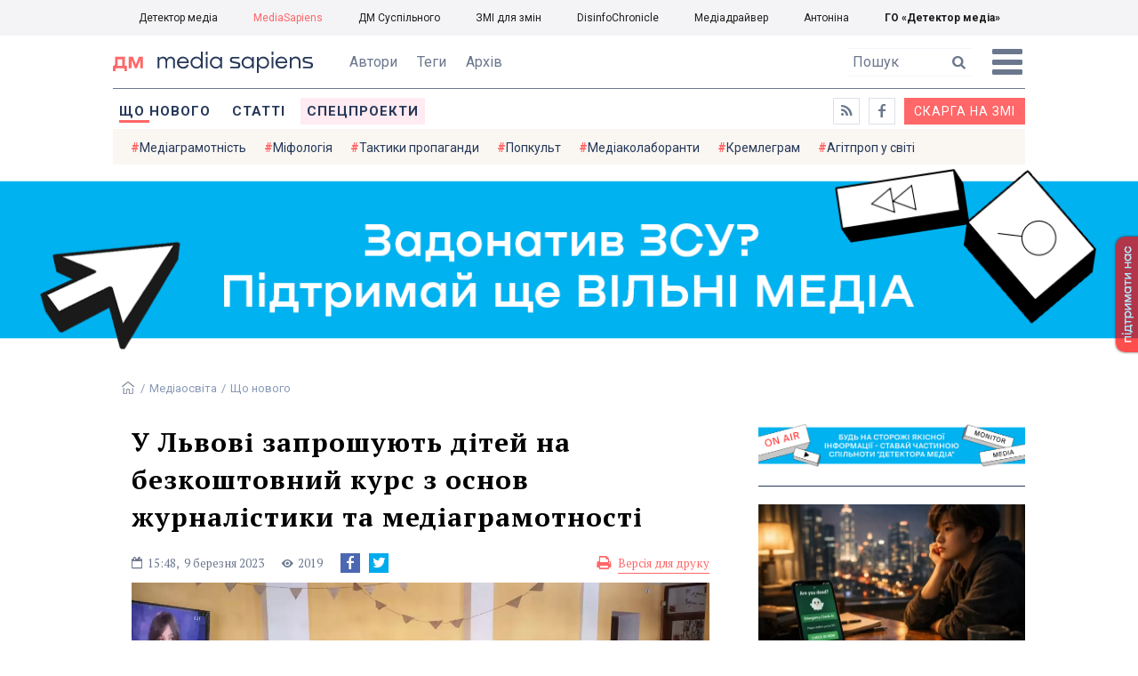

--- FILE ---
content_type: text/html; charset=utf-8
request_url: https://ms.detector.media/mediaosvita/post/31360/2023-03-09-u-lvovi-zaproshuyut-ditey-na-bezkoshtovnyy-kurs-z-osnov-zhurnalistyky-ta-mediagramotnosti/
body_size: 13748
content:
<!DOCTYPE html>
<html lang="uk">
<head>
<meta http-equiv="content-type" content="text/html; charset=utf-8"/>

<base href="https://ms.detector.media/">
<link type="image/x-icon" href="/content/506/image/favicon.ico" rel="shortcut icon" />

<link rel="canonical" href="https://ms.detector.media/mediaosvita/post/31360/2023-03-09-u-lvovi-zaproshuyut-ditey-na-bezkoshtovnyy-kurs-z-osnov-zhurnalistyky-ta-mediagramotnosti/" />


<meta name="viewport" content="width=device-width, initial-scale=1, user-scalable=yes">
        
<title>У Львові запрошують дітей на безкоштовний курс з основ журналістики та медіаграмотності - MediaSapiens.</title>
            
<meta name="description" content="Програма призначена для школярів віком від 12 до 17 років">
            
<meta name="keywords" content="медіаосвіта,Медіаграмотність,діти,шкільна медіаосвіта,медіапросвіта,школа журналістики,mediasapiens,ДМ">
<meta name="news_keywords" content="медіаосвіта,Медіаграмотність,діти,шкільна медіаосвіта,медіапросвіта,школа журналістики,mediasapiens,ДМ" />

            
<meta name="robots" content="max-image-preview:large">
<meta name="image" content="https://ms.detector.media/doc/images/news/31360/ArticleImage_31360.jpg">
<link rel="image_src" href="https://ms.detector.media/doc/images/news/31360/ArticleImage_31360.jpg">

<meta name="Author" content="Юлія Поліковська" />
            
<meta property="fb:app_id" content="1996377033719321"/>

<meta property="og:locale" content="uk_UA" />
<meta property="og:title" content="У Львові запрошують дітей на безкоштовний курс з основ журналістики та медіаграмотності"/>
<meta property="og:type" content="article"/>
<meta property="og:url" content="https://ms.detector.media/mediaosvita/post/31360/2023-03-09-u-lvovi-zaproshuyut-ditey-na-bezkoshtovnyy-kurs-z-osnov-zhurnalistyky-ta-mediagramotnosti/"/>
<meta property="og:site_name" content="ms.detector.media"/>
<meta property="og:description" content="Програма призначена для школярів віком від 12 до 17 років"/>
<meta property="og:updated_time" content="2023-03-09T18:09:08+02:00" />
<meta property="og:image:width" content="1919"/>
<meta property="og:image:height" content="1128"/>
<meta property="og:image" content="https://ms.detector.media/doc/images/news/31360/ArticleImage_31360.jpg" />
<meta property="og:image:alt" content="У Львові запрошують дітей на безкоштовний курс з основ журналістики та медіаграмотності"/>
<link rel="apple-touch-icon" href="/content/506/image/apple-touch-icon.png">

<meta property="article:section" content="Що нового" />
<meta property="article:published_time" content="2023-03-09T15:48:00+02:00" />
<meta property="article:author" content="Юлія Поліковська">
<meta property="article:tag" content="медіаосвіта,Медіаграмотність,діти,шкільна медіаосвіта,медіапросвіта,школа журналістики,mediasapiens,ДМ" />
<meta property="article:modified_time" content="2023-03-09T18:09:08+02:00" />

<meta name="twitter:card" content="summary">
<meta name="twitter:creator" content="creator">
<meta name="twitter:site" content="@DetectorMedia">
<meta name="twitter:url" content="https://ms.detector.media/mediaosvita/post/31360/2023-03-09-u-lvovi-zaproshuyut-ditey-na-bezkoshtovnyy-kurs-z-osnov-zhurnalistyky-ta-mediagramotnosti/" />
<meta name="twitter:description" content="Програма призначена для школярів віком від 12 до 17 років" />
<meta name="twitter:title" content="У Львові запрошують дітей на безкоштовний курс з основ журналістики та медіаграмотності" />
<meta name="twitter:image" content="https://ms.detector.media/doc/images/news/31360/ArticleImage_31360.jpg" />
<meta name="twitter:image:src" content="https://ms.detector.media/doc/images/news/31360/ArticleImage_31360.jpg">




<script type="application/ld+json">
{
    "@context": "https://schema.org",
    "@type": "NewsArticle",
    "headline": "У Львові запрошують дітей на безкоштовний курс з основ журналістики та медіаграмотності",
    "name": "У Львові запрошують дітей на безкоштовний курс з основ журналістики та медіаграмотності",
    "url": "https://ms.detector.media/mediaosvita/post/31360/2023-03-09-u-lvovi-zaproshuyut-ditey-na-bezkoshtovnyy-kurs-z-osnov-zhurnalistyky-ta-mediagramotnosti/",
    "datePublished": "2023-03-09T15:48:00+02:00",
    "dateModified": "2023-03-09T18:09:08+02:00",
    "description": "Програма призначена для школярів віком від 12 до 17 років",
    "mainEntityOfPage": {
        "@type":"WebPage",
        "@id":"https://ms.detector.media/mediaosvita/post/31360/2023-03-09-u-lvovi-zaproshuyut-ditey-na-bezkoshtovnyy-kurs-z-osnov-zhurnalistyky-ta-mediagramotnosti/"
    },
    "author": {
    "@type": "Person",
    "name": "Юлія Поліковська"
    },
    "image": {
        "@type": "ImageObject",
        "url": "https://ms.detector.media/doc/images/news/31360/ArticleImage_31360.jpg",
        "width": 1919,
        "height": 1128
    },
    "publisher": {
        "@type": "Organization",
        "name": "Детектор медіа",
        "logo": {
            "@type": "ImageObject",
            "url": "https://ms.detector.media/content/506/image/logo_ms.jpg",
            "width": 1200,
            "height": 1200
        }
    }
    
}
</script>




<link rel="stylesheet" property="stylesheet" type="text/css" href="/content/506/css/style.css?v=45" >
<link rel="stylesheet" property="stylesheet" type="text/css" href="/content/506/css/style.9x.css?v=15" />
<link rel="stylesheet" property="stylesheet" type="text/css" href="/content/506/css/style.7x.css?v=14" />
<link rel="stylesheet" property="stylesheet" type="text/css" href="/content/506/css/style.3x.css?v=14" />

<link rel="stylesheet" property="stylesheet" type="text/css" href="/modules/md_scrollpage/md.scrollpage.css?v=1" />
<link rel="stylesheet" property="stylesheet" type="text/css" href="/modules/archive/class.archive.css?v=1" />
<link rel="stylesheet" property="stylesheet" type="text/css" href="/modules/md_vote/md.vote.css?v=4" />
<link rel="stylesheet" property="stylesheet" type="text/css" media="all" href="/modules/md_photobank/md.photobank.css?v=4"/>
<link rel="stylesheet" property="stylesheet" type="text/css" media="all" href="/modules/md_filebase/md.filebase.css?v=2"/>

<script src="/modules/md_photobank/md.photobank.js"></script>
<script src="/scripts/scripts.js?v=7"></script>

<link type="application/rss+xml" title="У Львові запрошують дітей на безкоштовний курс з основ журналістики та медіаграмотності - MediaSapiens." href="https://ms.detector.media/rss/" rel="alternate" />


<link rel="stylesheet" property="stylesheet" type="text/css" href="/content/506/css/brendering.css?v=7" />



<link href="https://fonts.googleapis.com/css?family=PT+Serif:400,400i,700,700i&display=swap&subset=cyrillic,cyrillic-ext,latin-ext" rel="stylesheet">
<link href="https://fonts.googleapis.com/css?family=Roboto:400,400i,500,500i,700,700i&display=swap&subset=cyrillic,cyrillic-ext" rel="stylesheet">

<!--head script-->


<!-- Global site tag (gtag.js) - Google Analytics -->
<script async src="https://www.googletagmanager.com/gtag/js?id=UA-16884753-2"></script>
<script>
  window.dataLayer = window.dataLayer || [];
  function gtag(){dataLayer.push(arguments);}
  gtag('js', new Date());

  gtag('config', 'UA-16884753-2');
  gtag('config', 'UA-199631694-1');
  gtag('config', 'AW-609896921');
</script>
<!-- End Google Analytics --></head><body id="body" class=""><div class="banner_brend"></div><div class="dm_brend"><div class="menu_4"><div class="sitemenu_title siteid_610 sitetype_S sitelimit_0 sitelevel_1 site_mset site_mset_610"><div class="sitemenu_link"><a href="/page//page/podsites//">Проєкти ГО «ДЕТЕКТОР МЕДІА»</a><div class="sitepodmenu_1"><div class="sitemenu_title siteid_611 sitetype_R sitelimit_0 sitelevel_0 "><div class="sitemenu_link"><a href="https://detector.media/">Детектор медіа</a></div></div><div class="sitemenu_title siteid_612 sitetype_R sitelimit_1 sitelevel_0 site_mset site_mset_612"><div class="sitemenu_link"><a href="/">MediaSapiens</a></div></div><div class="sitemenu_title siteid_613 sitetype_R sitelimit_2 sitelevel_0 "><div class="sitemenu_link"><a href="https://stv.detector.media">ДМ Суспільного</a></div></div><div class="sitemenu_title siteid_614 sitetype_R sitelimit_3 sitelevel_0 "><div class="sitemenu_link"><a href="https://zz.detector.media">ЗМІ для змін</a></div></div><div class="sitemenu_title siteid_617 sitetype_R sitelimit_4 sitelevel_0 "><div class="sitemenu_link"><a href="https://desinfo.detector.media/">DisinfoChronicle</a></div></div><div class="sitemenu_title siteid_607 sitetype_R sitelimit_5 sitelevel_0 "><div class="sitemenu_link"><a href="http://mediadriver.online">Медіадрайвер</a></div></div><div class="sitemenu_title siteid_618 sitetype_R sitelimit_6 sitelevel_0 "><div class="sitemenu_link"><a href="https://antonina.detector.media">Антоніна</a></div></div><div class="sitemenu_title siteid_608 sitetype_R sitelimit_7 sitelevel_0 "><div class="sitemenu_link"><a href="https://go.detector.media">ГО «Детектор медіа»</a></div></div></div></div></div></div><div class="siteSubMenu" id="siteSubMenu"><div class="submenu_blk_2"><div class="clsBtnBlk"><div class="clsBtnOff" onclick="rplClass('body','menu_show','menu_hide');"></div><div class="clsBtnOn" onclick="rplClass('body','menu_hide','menu_show');"></div></div><div class="siteHeadLogo"><a href="https://detector.media" class="dop_logo"></a><a href="/" class="ind_logo"></a></div><div class="submenu_blk"><div class="submenu_title subid_508 subtype_E sublimit_0 sublevel_1 "><div class="submenu_link"><a href="/authors/all/">Автори</a><div class="subpodmenu_1"></div></div></div><div class="submenu_title subid_523 subtype_E sublimit_1 sublevel_1 "><div class="submenu_link"><a href="/tag/all/">Теги</a><div class="subpodmenu_1"></div></div></div><div class="submenu_title subid_509 subtype_E sublimit_2 sublevel_1 "><div class="submenu_link"><a href="/archive/">Архів</a><div class="subpodmenu_1"></div></div></div></div><div class="top_search"><form action="https://ms.detector.media/search/" method="post"><div class="top_search_txt"><input type="text" name="search" value=" Пошук" onfocus="if(this.value==' Пошук')this.value='';" onblur="if(this.value=='')this.value=' Пошук';"></div><div class="top_search_btn"><input type="submit" value="f"></div></form></div></div></div><div class="siteTopMenu" id="siteTopMenu"><div class="topmenu_blk"><div class="topmenu_blk_in"><div class="topmenu_title topid_503 toptype_E toplimit_0 toplevel_1 top_mset top_mset_503"><div class="topmenu_link"><a href="/type/1/">Що нового</a><div class="toppodmenu_1"></div></div></div><div class="topmenu_title topid_504 toptype_E toplimit_1 toplevel_1 "><div class="topmenu_link"><a href="/type/4/">Статті</a><div class="toppodmenu_1"></div></div></div><div class="topmenu_title topid_505 toptype_E toplimit_2 toplevel_1 "><div class="topmenu_link"><a href="/type/5/">Інтерв'ю</a><div class="toppodmenu_1"></div></div></div><div class="topmenu_title topid_507 toptype_E toplimit_3 toplevel_1 "><div class="topmenu_link"><a href="/type/11/">Мультимедіа</a><div class="toppodmenu_1"></div></div></div><div class="topmenu_title topid_621 toptype_R toplimit_4 toplevel_1 "><div class="topmenu_link"><a href="/tag/19278/">Центр досліджень</a><div class="toppodmenu_1"></div></div></div><div class="topmenu_title topid_521 toptype_E toplimit_5 toplevel_1 "><div class="topmenu_link"><a href="/module/specprojects/">Спецпроекти</a><div class="toppodmenu_1"></div></div></div><div class="topmenu_title topid_520 toptype_E toplimit_6 toplevel_1 "><div class="topmenu_link"><a href="https://docs.google.com/forms/d/e/1FAIpQLSd_qr3Gt3hVmJVV6f81_HJsg-H7lUwW_piTGHH0734oCqKGig/viewform?usp=sf_link">Скарга на ЗМІ</a><div class="toppodmenu_1"></div></div></div><div class="topmenu_title topid_519 toptype_E toplimit_7 toplevel_1 "><div class="topmenu_link"><a href="https://www.facebook.com/ms.detector.media/">a</a><div class="toppodmenu_1"></div></div></div><div class="topmenu_title topid_516 toptype_E toplimit_8 toplevel_1 "><div class="topmenu_link"><a href="/rss/">e</a><div class="toppodmenu_1"></div></div></div><div class="topmenu_title topid_619 toptype_R toplimit_9 toplevel_1 "><div class="topmenu_link"><a href="/tag/17439/">Індекс медіаграмотності</a><div class="toppodmenu_1"></div></div></div></div></div></div><div class="siteTagMenu" id="siteTagMenu"><div class="tagmenu_blk"><div class="tagmenu_title tagmenu_limit_1  "><a href="/tag/21/">Медіаграмотність</a></div><div class="tagmenu_title tagmenu_limit_2  "><a href="/tag/5850/">Міфологія</a></div><div class="tagmenu_title tagmenu_limit_3  "><a href="/tag/18807/">Тактики пропаганди</a></div><div class="tagmenu_title tagmenu_limit_4  "><a href="/tag/18288/">Попкульт</a></div><div class="tagmenu_title tagmenu_limit_5  "><a href="/tag/18786/">Медіаколаборанти</a></div><div class="tagmenu_title tagmenu_limit_6  "><a href="/tag/18806/">Кремлеграм</a></div><div class="tagmenu_title tagmenu_limit_7  "><a href="/tag/18808/">Агітпроп у світі</a></div><div class="tagmenu_title tagmenu_limit_8  "><a href="/tag/18126/">MediaSapiens пояснює</a></div><div class="tagmenu_title tagmenu_limit_9  "><a href="/tag/18073/">Досьє</a></div><div class="tagmenu_title tagmenu_limit_10 tagmenu_end "><a href="/tag/896/">моніторинг</a></div></div></div><div class="up_menu_blk"><div class="up_menu_1 up_menu"><div class="up_menu_ttl">ГОЛОВНЕ МЕНЮ</div><div class="topmenu_title topid_503 toptype_E toplimit_0 toplevel_1 top_mset top_mset_503"><div class="topmenu_link"><a href="/type/1/">Що нового</a><div class="toppodmenu_1"></div></div></div><div class="topmenu_title topid_504 toptype_E toplimit_1 toplevel_1 "><div class="topmenu_link"><a href="/type/4/">Статті</a><div class="toppodmenu_1"></div></div></div><div class="topmenu_title topid_505 toptype_E toplimit_2 toplevel_1 "><div class="topmenu_link"><a href="/type/5/">Інтерв'ю</a><div class="toppodmenu_1"></div></div></div><div class="topmenu_title topid_507 toptype_E toplimit_3 toplevel_1 "><div class="topmenu_link"><a href="/type/11/">Мультимедіа</a><div class="toppodmenu_1"></div></div></div><div class="topmenu_title topid_621 toptype_R toplimit_4 toplevel_1 "><div class="topmenu_link"><a href="/tag/19278/">Центр досліджень</a><div class="toppodmenu_1"></div></div></div><div class="topmenu_title topid_521 toptype_E toplimit_5 toplevel_1 "><div class="topmenu_link"><a href="/module/specprojects/">Спецпроекти</a><div class="toppodmenu_1"></div></div></div><div class="topmenu_title topid_520 toptype_E toplimit_6 toplevel_1 "><div class="topmenu_link"><a href="https://docs.google.com/forms/d/e/1FAIpQLSd_qr3Gt3hVmJVV6f81_HJsg-H7lUwW_piTGHH0734oCqKGig/viewform?usp=sf_link">Скарга на ЗМІ</a><div class="toppodmenu_1"></div></div></div><div class="topmenu_title topid_519 toptype_E toplimit_7 toplevel_1 "><div class="topmenu_link"><a href="https://www.facebook.com/ms.detector.media/">a</a><div class="toppodmenu_1"></div></div></div><div class="topmenu_title topid_516 toptype_E toplimit_8 toplevel_1 "><div class="topmenu_link"><a href="/rss/">e</a><div class="toppodmenu_1"></div></div></div><div class="topmenu_title topid_619 toptype_R toplimit_9 toplevel_1 "><div class="topmenu_link"><a href="/tag/17439/">Індекс медіаграмотності</a><div class="toppodmenu_1"></div></div></div></div><div class="up_menu_2 up_menu"><div class="tagmenu_title tagmenu_limit_1  "><a href="/tag/21/">Медіаграмотність</a></div><div class="tagmenu_title tagmenu_limit_2  "><a href="/tag/5850/">Міфологія</a></div><div class="tagmenu_title tagmenu_limit_3  "><a href="/tag/18807/">Тактики пропаганди</a></div><div class="tagmenu_title tagmenu_limit_4  "><a href="/tag/18288/">Попкульт</a></div><div class="tagmenu_title tagmenu_limit_5  "><a href="/tag/18786/">Медіаколаборанти</a></div><div class="tagmenu_title tagmenu_limit_6  "><a href="/tag/18806/">Кремлеграм</a></div><div class="tagmenu_title tagmenu_limit_7  "><a href="/tag/18808/">Агітпроп у світі</a></div><div class="tagmenu_title tagmenu_limit_8  "><a href="/tag/18126/">MediaSapiens пояснює</a></div><div class="tagmenu_title tagmenu_limit_9  "><a href="/tag/18073/">Досьє</a></div><div class="tagmenu_title tagmenu_limit_10 tagmenu_end "><a href="/tag/896/">моніторинг</a></div></div><div class="up_menu_2 up_menu"><div class="submenu_title subid_508 subtype_E sublimit_0 sublevel_1 "><div class="submenu_link"><a href="/authors/all/">Автори</a><div class="subpodmenu_1"></div></div></div><div class="submenu_title subid_523 subtype_E sublimit_1 sublevel_1 "><div class="submenu_link"><a href="/tag/all/">Теги</a><div class="subpodmenu_1"></div></div></div><div class="submenu_title subid_509 subtype_E sublimit_2 sublevel_1 "><div class="submenu_link"><a href="/archive/">Архів</a><div class="subpodmenu_1"></div></div></div></div><div class="up_menu_3 up_menu"><div class="up_menu_ttl">ПРОЕКТИ ГО «ДЕТЕКТОР МЕДІА»</div><div class="sitemenu_title siteid_610 sitetype_S sitelimit_0 sitelevel_1 site_mset site_mset_610"><div class="sitemenu_link"><a href="/page//page/podsites//">Проєкти ГО «ДЕТЕКТОР МЕДІА»</a><div class="sitepodmenu_1"><div class="sitemenu_title siteid_611 sitetype_R sitelimit_0 sitelevel_0 "><div class="sitemenu_link"><a href="https://detector.media/">Детектор медіа</a></div></div><div class="sitemenu_title siteid_612 sitetype_R sitelimit_1 sitelevel_0 site_mset site_mset_612"><div class="sitemenu_link"><a href="/">MediaSapiens</a></div></div><div class="sitemenu_title siteid_613 sitetype_R sitelimit_2 sitelevel_0 "><div class="sitemenu_link"><a href="https://stv.detector.media">ДМ Суспільного</a></div></div><div class="sitemenu_title siteid_614 sitetype_R sitelimit_3 sitelevel_0 "><div class="sitemenu_link"><a href="https://zz.detector.media">ЗМІ для змін</a></div></div><div class="sitemenu_title siteid_617 sitetype_R sitelimit_4 sitelevel_0 "><div class="sitemenu_link"><a href="https://desinfo.detector.media/">DisinfoChronicle</a></div></div><div class="sitemenu_title siteid_607 sitetype_R sitelimit_5 sitelevel_0 "><div class="sitemenu_link"><a href="http://mediadriver.online">Медіадрайвер</a></div></div><div class="sitemenu_title siteid_615 sitetype_R sitelimit_6 sitelevel_0 "><div class="sitemenu_link"><a href="https://video.detector.media">Відеотека</a></div></div><div class="sitemenu_title siteid_616 sitetype_R sitelimit_7 sitelevel_0 "><div class="sitemenu_link"><a href="https://vybory.detector.media">Вибори та ЗМІ</a></div></div><div class="sitemenu_title siteid_618 sitetype_R sitelimit_8 sitelevel_0 "><div class="sitemenu_link"><a href="https://antonina.detector.media">Антоніна</a></div></div><div class="sitemenu_title siteid_608 sitetype_R sitelimit_9 sitelevel_0 "><div class="sitemenu_link"><a href="https://go.detector.media">ГО «Детектор медіа»</a></div></div><div class="sitemenu_title siteid_620 sitetype_R sitelimit_10 sitelevel_0 "><div class="sitemenu_link"><a href="https://detector.media/tag/29364/">Ньюспалм</a></div></div></div></div></div></div></div><div class="content"><div class="content_in"><!--container--><div class="container"><div class="md_banner_zone mdb_t1 mdb_bs8 mdb_zs5"><a class="md_banner_link" href="/bclick.php?/8/" ><img class="md_banner_img" src="/php_uploads/modules/md_banner/506/8.png?t=1738253906" alt="" /></a></div><script src="/scripts/correction.js"></script><div class="art_tree show_3x"><div class="artCatBlk"><div class="catHome"><a href="/"></a></div><div class="catName">/</div><div class="catName"><a href="https://ms.detector.media/category/mediaosvita/">Медіаосвіта</a></div><div class="catName">/</div><div class="catName"><a href="https://ms.detector.media/type/1/">Що нового</a></div></div></div><div class="specpblk "><div class="specimg"><img src="/doc/images/news/31360/i75_ArticleImage_31360.webp" alt="У Львові запрошують дітей  на безкоштовний курс з основ журналістики та медіаграмотності"/></div><div class="specinfo"><div class="artTitleBlk"><h1>У Львові запрошують дітей  на безкоштовний курс з основ журналістики та медіаграмотності</h1></div><div class="artDateBlk"><div class="artTime">15:48,</div><div class="artDate">9 Березня 2023</div></div><div class="artCountsBLK"><div class="artCounts">2019</div></div><div class="artPrintBLK"><a href="https://ms.detector.media/print/31360/" target="_blank" rel="nofollow">Версія для друку</a></div></div></div><div class="lining"><div class="article_page art_mtype_1  art_cat_534 art_cat_598 art_cat_506 art_cat_1 art_type_1  arttag_20 arttag_21 arttag_835 arttag_1791 arttag_2091 arttag_10192" id="elem"><div class="artCatBlk hide_3x"><div class="catHome"><a href="/"></a></div><div class="catName">/</div><div class="catName"><a href="https://ms.detector.media/category/mediaosvita/">Медіаосвіта</a></div><div class="catName">/</div><div class="catName"><a href="https://ms.detector.media/type/1/">Що нового</a></div></div><div class="left_line"><div class="line_bot"></div><div class="vse_blklink innews_blk" ><div class="vse_blklink innews_blkTitle"><a href="https://ms.detector.media/type/1/">Що нового</a></div><div class="vse_blklink innews_blkList"><div class="vse_blklink innews_blkPost vse_blklink innews_limit_1 vse_blklink innews_type_1 global_ptype_1  global_atype_1"><a class="vse_blklink innews_lihkFon" href="https://ms.detector.media/trendi/post/38926/2026-02-03-yak-navchaty-supergeroiv-20-dlya-vchyteliv-shcho-pratsyuyut-z-ditmy-u-likarnyakh-pid-chas-viyny-zapustyly-onlayn-kurs/"></a><div class="vse_blklink innews_blkPostDate global_pdate"><span>03</span> <span>Лютого</span> <span>2026</span></div><div class="vse_blklink innews_blkPostTitle global_ptitle"><a href="https://ms.detector.media/trendi/post/38926/2026-02-03-yak-navchaty-supergeroiv-20-dlya-vchyteliv-shcho-pratsyuyut-z-ditmy-u-likarnyakh-pid-chas-viyny-zapustyly-onlayn-kurs/" >&laquo;Як навчати супергероїв 2.0&raquo;: для вчителів, що працюють з дітьми у лікарнях під час війни, запустили онлайн-курс</a></div></div><div class="vse_blklink innews_blkPost vse_blklink innews_limit_2 vse_blklink innews_type_1 global_ptype_1  global_atype_1"><a class="vse_blklink innews_lihkFon" href="https://ms.detector.media/internet/post/38924/2026-02-03-frantsiya-mozhe-obmezhyty-vpn-dlya-zakhystu-ditey-vid-sotsmerezh/"></a><div class="vse_blklink innews_blkPostDate global_pdate"><span>03</span> <span>Лютого</span> <span>2026</span></div><div class="vse_blklink innews_blkPostTitle global_ptitle"><a href="https://ms.detector.media/internet/post/38924/2026-02-03-frantsiya-mozhe-obmezhyty-vpn-dlya-zakhystu-ditey-vid-sotsmerezh/" >Франція може обмежити VPN для захисту дітей від соцмереж</a></div></div><div class="vse_blklink innews_blkPost vse_blklink innews_limit_3 vse_blklink innews_type_1 global_ptype_1  global_atype_1"><a class="vse_blklink innews_lihkFon" href="https://ms.detector.media/internet/post/38925/2026-02-03-chatbot-grok-prodovzhuie-generuvaty-ogoleni-zobrazhennya-cholovikiv-the-verge/"></a><div class="vse_blklink innews_blkPostDate global_pdate"><span>03</span> <span>Лютого</span> <span>2026</span></div><div class="vse_blklink innews_blkPostTitle global_ptitle"><a href="https://ms.detector.media/internet/post/38925/2026-02-03-chatbot-grok-prodovzhuie-generuvaty-ogoleni-zobrazhennya-cholovikiv-the-verge/" >Чатбот Grok продовжує генерувати оголені зображення чоловіків, &mdash; The Verge</a></div></div><div class="vse_blklink innews_blkPost vse_blklink innews_limit_4 vse_blklink innews_type_1 global_ptype_1  global_atype_1"><a class="vse_blklink innews_lihkFon" href="https://ms.detector.media/sotsmerezhi/post/38923/2026-02-03-ispaniya-zaboronyt-sotsialni-merezhi-dlya-ditey-do-16-rokiv/"></a><div class="vse_blklink innews_blkPostDate global_pdate"><span>03</span> <span>Лютого</span> <span>2026</span></div><div class="vse_blklink innews_blkPostTitle global_ptitle"><a href="https://ms.detector.media/sotsmerezhi/post/38923/2026-02-03-ispaniya-zaboronyt-sotsialni-merezhi-dlya-ditey-do-16-rokiv/" >Іспанія заборонить соціальні мережі для дітей до 16 років</a></div></div><div class="vse_blklink innews_blkPost vse_blklink innews_limit_5 vse_blklink innews_end vse_blklink innews_type_1 global_ptype_1  global_atype_1"><a class="vse_blklink innews_lihkFon" href="https://ms.detector.media/internet/post/38922/2026-02-02-uryad-vyrishyv-shcho-vsi-terminaly-starlink-mayut-buty-zareiestrovani-yak-tse-zrobyty/"></a><div class="vse_blklink innews_blkPostDate global_pdate"><span>02</span> <span>Лютого</span> <span>2026</span></div><div class="vse_blklink innews_blkPostTitle global_ptitle"><a href="https://ms.detector.media/internet/post/38922/2026-02-02-uryad-vyrishyv-shcho-vsi-terminaly-starlink-mayut-buty-zareiestrovani-yak-tse-zrobyty/" >Уряд вирішив, що всі термінали Starlink мають бути зареєстровані. Як це зробити</a></div></div></div><div class="vse_blklink innews_blkLink global_blklink"><a href="https://ms.detector.media/type/1/">Що нового</a></div></div><div class="artOtherBLK"><div class="artOtherInfo">Помітили помилку?<br /> Виділіть її та натисніть Ctrl + Enter —<br /> ми виправимo</div></div></div><div class="right_dblLine"><div class="centerLine"><div class="artBlock" id="artBlock"><div class="artTitleBlk"><h1>У Львові запрошують дітей  на безкоштовний курс з основ журналістики та медіаграмотності</h1></div><div class="artAuthors"><div class="artAuthor artAlimit_1 artEnd"><div class="artAuthorImg"><a href="https://ms.detector.media/authors/669/"><img src="https://ms.detector.media/php_uploads/images/authors/669.png" alt="Юлія Поліковська" /></a></div><div class="artInfoBlk"><div class="artAuthorBlk"><div class="artAuthorInfo"><a href="https://ms.detector.media/authors/669/">Юлія Поліковська</a></div></div></div></div></div><div class="artDateBlk"><div class="artTime">15:48,</div><div class="artDate">9 Березня 2023</div></div><div class="artCountsBLK"><div class="artCounts">2019</div></div><div class="artSocBLK" id="artSocBLK" style=""><a class="soc_fb" rel="nofollow" target="_blank" href="https://www.facebook.com/sharer.php?u=https%3A%2F%2Fms.detector.media%2Fmediaosvita%2Fpost%2F31360%2F2023-03-09-u-lvovi-zaproshuyut-ditey-na-bezkoshtovnyy-kurs-z-osnov-zhurnalistyky-ta-mediagramotnosti%2F" title="Facebook"><img src="https://ms.detector.media/modules/social/socialmg/top/facebook.png" alt="" /></a><a class="soc_tw" rel="nofollow" target="_blank" href="https://twitter.com/intent/tweet?url=https%3A%2F%2Fms.detector.media%2Fmediaosvita%2Fpost%2F31360%2F2023-03-09-u-lvovi-zaproshuyut-ditey-na-bezkoshtovnyy-kurs-z-osnov-zhurnalistyky-ta-mediagramotnosti%2F&text=%D0%A3%20%D0%9B%D1%8C%D0%B2%D0%BE%D0%B2%D1%96%20%D0%B7%D0%B0%D0%BF%D1%80%D0%BE%D1%88%D1%83%D1%8E%D1%82%D1%8C%20%D0%B4%D1%96%D1%82%D0%B5%D0%B9%20%20%D0%BD%D0%B0%20%D0%B1%D0%B5%D0%B7%D0%BA%D0%BE%D1%88%D1%82%D0%BE%D0%B2%D0%BD%D0%B8%D0%B9%20%D0%BA%D1%83%D1%80%D1%81%20%D0%B7%20%D0%BE%D1%81%D0%BD%D0%BE%D0%B2%20%D0%B6%D1%83%D1%80%D0%BD%D0%B0%D0%BB%D1%96%D1%81%D1%82%D0%B8%D0%BA%D0%B8%20%D1%82%D0%B0" title="Twitter"><img src="https://ms.detector.media/modules/social/socialmg/top/twitter.png" alt="" /></a><a class="soc_link" rel="nofollow" target="_blank" onclick="navigator.clipboard.writeText('https://ms.detector.media/mediaosvita/post/31360/2023-03-09-u-lvovi-zaproshuyut-ditey-na-bezkoshtovnyy-kurs-z-osnov-zhurnalistyky-ta-mediagramotnosti/');" title="Copy link"></a></div><div class="artPrintBLK"><a href="https://ms.detector.media/print/31360/" target="_blank" rel="nofollow">Версія для друку</a></div><div class="artContentBlk" id="artelem"><div class="artSocLine">
<script type="text/javascript">
artelem.onclick = function(event) {    
    if(event.target != "[object HTMLImageElement]"){
    
    //} else if(event.target.id == "art_full_alls"){
    } else if(event.target.id && event.target.id != "art_full_ind"){
        //alert ("ай-яай-яай");
    } else if(event.target=="[object HTMLImageElement]"){
        
        if(event.target.id != "art_full_ind"){
            document.getElementById("art_full_alls").src = event.target.src;
        } else {
            document.getElementById("art_full_alls").src = "/doc/images/news/31360/ArticleImage_31360.webp";
        }
        show("artImgBlkFull");
    }
}
</script><div class="artImgBlkFull" id="artImgBlkFull" onclick="hide('artImgBlkFull');"><img src="/doc/images/news/31360/ArticleImage_31360.webp" alt="У Львові запрошують дітей  на безкоштовний курс з основ журналістики та медіаграмотності" id="art_full_alls"/></div><div class="artImgBlk"><img src="/doc/images/news/31360/i75_ArticleImage_31360.webp" title="У Львові запрошують дітей  на безкоштовний курс з основ журналістики та медіаграмотності" alt="У Львові запрошують дітей  на безкоштовний курс з основ журналістики та медіаграмотності" id="art_full_ind"/></div></div><div class="news_auth"><div class="news_attl">Автори: </div><div class="artAuthors"><div class="artAuthor artAlimit_1 artEnd"><div class="artAuthorImg"><a href="https://ms.detector.media/authors/669/"><img src="https://ms.detector.media/php_uploads/images/authors/669.png" alt="Юлія Поліковська" /></a></div><div class="artInfoBlk"><div class="artAuthorBlk"><div class="artAuthorInfo"><a href="https://ms.detector.media/authors/669/">Юлія Поліковська</a></div></div></div></div></div></div><div class="artLeadBlk">Програма призначена для школярів віком від 12 до 17 років</div><p>Всеукраїнська асоціація «Нова Доба», що займається розвитком громадянської освіти, анонсувала набір учнів до медіашколи у Львові. Навчання для дітей віком від 12 до 17 років є безкоштовним, повідомила MediaSapiens авторка навчальної програми Яна Тимчук.</p>
<p>Вона розповіла, що торік проводила серію занять з журналістики для дітей у публічній бібліотеці на Мулярській у співпраці із креативною школою What If. Неформальне навчання відвідували львівські підлітки та діти зі статусом ВПО.</p>
<p><em>«Попередній курс мав практичний акцент. Ми вчилися створювати подкасти, працювати з відео. Діти опановували основи сторітелінгу»</em>, <em>—</em> зазначила Яна.</p>
<p>За її словами, у межах цьогорічної медіашколи буде розширено компонент медіаграмотності.</p>
<p><em>«Під час занять діти дізнаються, які джерела інформації обирати. Як розпізнавати фейки та діпфейки. Чому не можна некритично сприймати на віру інформацію інфлюенсерів. Важливо, щоб у наших обставинах діти змалку вчилися орієнтуватися у медіапросторі. Усі ми бачимо, які масштаби має інформаційна війна, і якої шкоди завдає російська пропаганда»</em>, <em>—</em> розповіла авторка курсу.</p>
<p>Вона зазначила, що під час навчання знайомить підлітків із найактуальнішими медійними кейсами та українськими напрацюваннями з медіаграмотності, зокрема створеними <a href="https://medialiteracy.org.ua/">Українською академією преси</a> для педагогів, національним проєктом з медіаграмотності <a href="https://filter.mkip.gov.ua/">«Фільтр»</a>.</p>
<p>Податися на навчання у медіашколі, заняття якої відбуватимуться щоп’ятниці, потрібно заповнити <a href="https://docs.google.com/forms/d/1iBpFsRn_Q71rm-7OFRDO-gSe8p0Ain0RzxnKI3WW3GQ/viewform?fbclid=IwAR1tQ2gP11jLhkSZmfqim9Hui2gKDfQO3N2Qb1vP_vFD27226JW5oPttjKg&amp;edit_requested=true">онлайнформу</a>.</p>
<p>Нагадаємо, нещодавно відбулася презентація громадських організації, на якій <a href="/zviti-iz-zakhodiv/post/31208/2023-02-16-yak-i-chym-rozvyvaty-mediagramotnist-gromadski-organizatsii-prezentuvaly-svoi-instrumenty/">представили</a> низку власних інструментів для розвитку медіаграмотності.</p>
<p><em>Фото: facebook.com/assoc.nova.doba</em></p><div class="likeThisblk" ><div class="likeThisblkTitle">Читайте також</div><div class="likeThisblkList"><div class="likeThisblkPost likeThislimit_1 likeThistype_1 global_ptype_1  global_atype_5"><a class="likeThislihkFon" href="https://ms.detector.media/mediaosvita/post/31878/2023-05-08-vid-navchannya-osoblyvo-vid-istorii-slid-otrymuvaty-zadovolennya/"></a><div class="likeThisblkPostTitle global_ptitle"><a href="https://ms.detector.media/mediaosvita/post/31878/2023-05-08-vid-navchannya-osoblyvo-vid-istorii-slid-otrymuvaty-zadovolennya/" >&laquo;Від навчання, особливо від історії, слід отримувати задоволення&raquo;</a></div></div><div class="likeThisblkPost likeThislimit_2 likeThistype_1 global_ptype_1  global_atype_4"><a class="likeThislihkFon" href="https://ms.detector.media/trendi/post/31528/2023-03-29-mediagramotnist-potribna-lyudyni-dlya-vyzhyvannya-chy-bude-v-ukraini-stvorena-strategiya-mediaosvity/"></a><div class="likeThisblkPostTitle global_ptitle"><a href="https://ms.detector.media/trendi/post/31528/2023-03-29-mediagramotnist-potribna-lyudyni-dlya-vyzhyvannya-chy-bude-v-ukraini-stvorena-strategiya-mediaosvity/" >&laquo;Медіаграмотність потрібна людині для виживання&raquo;. Чи буде в Україні створена стратегія медіаосвіти</a></div></div><div class="likeThisblkPost likeThislimit_3 likeThistype_1 global_ptype_1  global_atype_1"><a class="likeThislihkFon" href="https://ms.detector.media/mediaprosvita/post/30697/2022-11-18-v-ukraini-zapustyly-bezplatnyy-videokurs-mediagramotnist-yak-ne-piddavatysya-manipulyatsiyam/"></a><div class="likeThisblkPostTitle global_ptitle"><a href="https://ms.detector.media/mediaprosvita/post/30697/2022-11-18-v-ukraini-zapustyly-bezplatnyy-videokurs-mediagramotnist-yak-ne-piddavatysya-manipulyatsiyam/" >В Україні запустили безплатний відеокурс &laquo;Медіаграмотність: як не піддаватися маніпуляціям?&raquo;</a></div></div><div class="likeThisblkPost likeThislimit_4 likeThistype_1 global_ptype_1  global_atype_4"><a class="likeThislihkFon" href="https://ms.detector.media/trendi/post/30580/2022-11-04-mediagramotnist-nareshti-stala-na-svoie-mistse-odniiei-z-klyuchovykh-kompetentnostey/"></a><div class="likeThisblkPostTitle global_ptitle"><a href="https://ms.detector.media/trendi/post/30580/2022-11-04-mediagramotnist-nareshti-stala-na-svoie-mistse-odniiei-z-klyuchovykh-kompetentnostey/" >&laquo;Медіаграмотність нарешті стала на своє місце однієї з ключових компетентностей&raquo;</a></div></div><div class="likeThisblkPost likeThislimit_5 likeThistype_1 global_ptype_1  global_atype_1"><a class="likeThislihkFon" href="https://ms.detector.media/trendi/post/30576/2022-11-03-bilshist-finalistiv-pershogo-testu-z-mediagramotnosti-mayut-vysokyy-riven-navychok/"></a><div class="likeThisblkPostTitle global_ptitle"><a href="https://ms.detector.media/trendi/post/30576/2022-11-03-bilshist-finalistiv-pershogo-testu-z-mediagramotnosti-mayut-vysokyy-riven-navychok/" >Більшість фіналістів першого тесту з медіаграмотності мають високий рівень навичок</a></div></div><div class="likeThisblkPost likeThislimit_6 likeThisend likeThistype_1 global_ptype_1  global_atype_1"><a class="likeThislihkFon" href="https://ms.detector.media/trendi/post/30535/2022-10-30-u-pershomu-natsionalnomu-testi-z-mediagramotnosti-vzyaly-uchast-ponad-17-tysyach-lyudey/"></a><div class="likeThisblkPostTitle global_ptitle"><a href="https://ms.detector.media/trendi/post/30535/2022-10-30-u-pershomu-natsionalnomu-testi-z-mediagramotnosti-vzyaly-uchast-ponad-17-tysyach-lyudey/" >У першому Національному тесті з медіаграмотності взяли участь понад  17 тисяч людей</a></div></div></div></div><div class="md_banner_zone mdb_t2 mdb_bs6 mdb_zs3"><style>
.black-button-dskl {
    display: inline-block;
    background: #fff;
    width: 150px;
    line-height: 38px;
    font-size: 17px;
    padding: 0;
    margin: 0;
    color: #000;
    text-decoration: none;
    box-shadow: 0px 0px 3px #000;
    border-radius: 3px;
}

.black-button-dskl:hover{
    background: #ff2a28;
    text-decoration: none;
    color: #fff;
    border-color: #ff2a28;
    cursor: pointer;
}
</style>



<div style="font-size: 14px;line-height: 20px;padding: 4%;background: #00b4f2;color: #fff;float:left;clear: left;width: 92%;">ГО «Детектор медіа» понад 20 років бореться за кращу українську журналістику. Ми стежимо за дотриманням стандартів у медіа. Захищаємо права аудиторії на якісну інформацію. І допомагаємо читачам відрізняти правду від брехні.  <br>
До 22-річчя з дня народження видання ми відновлюємо нашу Спільноту! Це коло активних людей, які хочуть та можуть фінансово підтримати наше видання, долучитися до генерування ідей та створення якісних матеріалів, просувати свідоме медіаспоживання і разом протистояти російській дезінформації.


<div style="float:left; clear:left; width:100%;text-align:center;margin: 20px 0px 0px 0px;"><a href="/bclick.php?/6/" class="black-button-dskl" target="_blank">
Долучитись
</a></div>

</div></div></div><div class="artOtherBLK"></div><div class="artOtherBLK"><div class="artOtherInfo">* Знайшовши помилку, виділіть її та натисніть Ctrl+Enter.</div></div><div class="art_tags"><div class="tags_title tags_limit_0">Теги: </div><div class="tags_title tags_limit_1  "><a href="/tag/20/">медіаосвіта</a></div><div class="tags_title tags_limit_2  "><a href="/tag/21/">Медіаграмотність</a></div><div class="tags_title tags_limit_3  "><a href="/tag/835/">діти</a></div><div class="tags_title tags_limit_4  "><a href="/tag/1791/">шкільна медіаосвіта</a></div><div class="tags_title tags_limit_5  "><a href="/tag/2091/">медіапросвіта</a></div><div class="tags_title tags_limit_6  "><a href="/tag/10192/">школа журналістики</a></div></div><div class="tm_blk show_3x"><div class="tm_blkTitle"><a href="https://ms.detector.media/theme/31360/">Більше за темою</a></div><div class="tm_blk" ><div class="tm_blkList"><div class="tm_blkPost tm_limit_1 tm_type_ global_ptype_  global_atype_1"><a class="tm_lihkFon" href="https://ms.detector.media/mediaosvita/post/21666/2018-08-21-opublikovano-novyy-posibnyk-dlya-vchyteliv-mediagramotnist-u-pochatkoviy-shkoli/"></a><div class="tm_blkPostImg"><a href="https://ms.detector.media/mediaosvita/post/21666/2018-08-21-opublikovano-novyy-posibnyk-dlya-vchyteliv-mediagramotnist-u-pochatkoviy-shkoli/" ><img src="https://ms.detector.media/doc/images/news/21666/i100_ArticleImage_21666.jpg" title="" alt=""  width="282" height="161" /></a></div><div class="tm_blkPostTitle global_ptitle"><a href="https://ms.detector.media/mediaosvita/post/21666/2018-08-21-opublikovano-novyy-posibnyk-dlya-vchyteliv-mediagramotnist-u-pochatkoviy-shkoli/" >Опубліковано новий посібник для вчителів &laquo;Медіаграмотність у початковій школі&raquo;</a></div><div class="tm_blkPostDate global_pdate"><span>21</span> <span>Серпня</span> <span>2018</span></div></div><div class="tm_blkPost tm_limit_2 tm_type_1 global_ptype_1  global_atype_1"><a class="tm_lihkFon" href="https://ms.detector.media/internet/post/34948/2024-05-17-u-belgii-stvoryly-kurs-z-mediagramotnosti-shcho-dolaie-mizhvikovi-neporozuminnya-ta-uperedzhennya/"></a><div class="tm_blkPostImg"><a href="https://ms.detector.media/internet/post/34948/2024-05-17-u-belgii-stvoryly-kurs-z-mediagramotnosti-shcho-dolaie-mizhvikovi-neporozuminnya-ta-uperedzhennya/" ><img src="https://ms.detector.media/doc/images/news/34948/i100_ArticleImage_34948.webp" title="" alt=""  width="282" height="161" /></a></div><div class="tm_blkPostTitle global_ptitle"><a href="https://ms.detector.media/internet/post/34948/2024-05-17-u-belgii-stvoryly-kurs-z-mediagramotnosti-shcho-dolaie-mizhvikovi-neporozuminnya-ta-uperedzhennya/" >У Бельгії створили курс з медіаграмотності, що долає міжвікові непорозуміння та упередження</a></div><div class="tm_blkPostDate global_pdate"><span>17</span> <span>Травня</span> <span>2024</span></div></div><div class="tm_blkPost tm_limit_3 tm_type_ global_ptype_  global_atype_1"><a class="tm_lihkFon" href="https://ms.detector.media/mediaosvita/post/20990/2018-04-17-mediagramotnist-potribno-zaprovadyty-v-praktyku-kozhnogo-vchytelya-liliya-grynevych/"></a><div class="tm_blkPostImg"><a href="https://ms.detector.media/mediaosvita/post/20990/2018-04-17-mediagramotnist-potribno-zaprovadyty-v-praktyku-kozhnogo-vchytelya-liliya-grynevych/" ><img src="https://ms.detector.media/doc/images/news/20990/i100_ArticleImage_20990.jpg" title="" alt=""  width="282" height="161" /></a></div><div class="tm_blkPostTitle global_ptitle"><a href="https://ms.detector.media/mediaosvita/post/20990/2018-04-17-mediagramotnist-potribno-zaprovadyty-v-praktyku-kozhnogo-vchytelya-liliya-grynevych/" >Медіаграмотність потрібно запровадити в практику кожного вчителя &ndash; Лілія Гриневич</a></div><div class="tm_blkPostDate global_pdate"><span>17</span> <span>Квітня</span> <span>2018</span></div></div><div class="tm_blkPost tm_limit_4 tm_end tm_type_1 global_ptype_1  global_atype_4"><a class="tm_lihkFon" href="https://ms.detector.media/mediaosvita/post/24254/2020-02-25-yak-u-ssha-vchat-mediagramotnosti-naratyvy-z-teleshou-politychni-vpodobannya-media-vykryttya-botiv/"></a><div class="tm_blkPostImg"><a href="https://ms.detector.media/mediaosvita/post/24254/2020-02-25-yak-u-ssha-vchat-mediagramotnosti-naratyvy-z-teleshou-politychni-vpodobannya-media-vykryttya-botiv/" ><img src="https://ms.detector.media/doc/images/news/24254/i100_ArticleImage_24254.jpg" title="" alt=""  width="282" height="161" /></a></div><div class="tm_blkPostTitle global_ptitle"><a href="https://ms.detector.media/mediaosvita/post/24254/2020-02-25-yak-u-ssha-vchat-mediagramotnosti-naratyvy-z-teleshou-politychni-vpodobannya-media-vykryttya-botiv/" >Як у США вчать медіаграмотності: наративи з телешоу, політичні вподобання медіа, викриття ботів</a></div><div class="tm_blkPostDate global_pdate"><span>25</span> <span>Лютого</span> <span>2020</span></div></div></div></div></div><div class="subformem"><div class="vsi_blklink innews_blkTitle"><a>щотижнева розсилка</a></div><form action="https://media.us14.list-manage.com/subscribe/post?u=242d3b6279228a432af7fe686&amp;id=52c362a29e" method="post" id="mc-embedded-subscribe-form" name="mc-embedded-subscribe-form" class="validate" target="_blank" novalidate="">
            <div id="mc_embed_signup_scroll">
            <div class="mch_txt">
        	<input id="mailchimp-text" type="email" value="" name="EMAIL" class="email" placeholder="Ваш e-mail" required="">
            </div>
            <!-- real people should not fill this in and expect good things - do not remove this or risk form bot signups-->
            <div style="position: absolute; left: -5000px;" aria-hidden="true"><input type="text" name="b_242d3b6279228a432af7fe686_52c362a29e" tabindex="-1" value=""></div>
            <div id="main_chimp"><input id="mailchimp-button" type="submit" value="Підписатися" name="subscribe"></div>
            </div>
        </form></div><div class="artCommentBLK"><div class="artCommentTitle">Коментарі</div><div class="com_FBlk"><a name="com_comments" class="com_comments"></a><div class="com_FStatusBlk"></div><form action="/mediaosvita/post/31360/2023-03-09-u-lvovi-zaproshuyut-ditey-na-bezkoshtovnyy-kurs-z-osnov-zhurnalistyky-ta-mediagramotnosti/#com_comments" method="post"><input type="hidden" name="comPid" value="31360"><div class="com_FCpchImg"><div id="cpchrefr" onclick="document.getElementById('art_ccb1').src='/include/capcha1.php?brgb=FAF7F2'">оновити</div></div><div class="com_FCpchImg"><img src="/include/capcha1.php?brgb=FAF7F2" alt="" id="art_ccb1"></div><div class="com_FCpchBlk">Код:</div><div class="com_FCpchFild"><input type="text" name="comCapcha" value="" placeholder="Введіть код"></div><div class="com_FNameBlk">Ім&#039;я:</div><div class="com_FNameFild"><input type="text" name="comName" value=""  placeholder="Введіть ваше ім&#039;я"></div><div class="com_FTextBlk">Текст:</div><div class="com_FTextFild"><textarea name="comText" placeholder="Залишити коментар..."></textarea></div><div class="com_FBtnFild"><input type="submit" name="comBtn" value="Коментувати"></div></form></div></div></div></div><div class="right_line"><div class="md_banner_zone mdb_t1 mdb_bs5 mdb_zs2"><a class="md_banner_link" href="/bclick.php?/5/" ><img class="md_banner_img" src="/php_uploads/modules/md_banner/506/5.jpg?t=1738254591" alt="" /></a></div><div class="line_bot"></div><div style="position: relative;width: 100%;float: left;"><div class="banner_blk" ><div class="banner_blkList"><div class="banner_blkPost banner_limit_1 banner_end banner_type_1 global_ptype_1  global_atype_1"><a class="banner_lihkFon" href="https://ms.detector.media/internet/post/38888/2026-01-25-virusnyy-kytayskyy-zastosunok-ty-pomer-shukaie-novu-nazvu/"></a><div class="banner_blkPostBigImg"><a href="https://ms.detector.media/internet/post/38888/2026-01-25-virusnyy-kytayskyy-zastosunok-ty-pomer-shukaie-novu-nazvu/" ><img src="https://ms.detector.media/doc/images/news/38888/i150_ArticleImage_38888.webp" title="" alt=""  width="1200" height="685" /></a></div><div class="banner_blkPostTitle global_ptitle"><a href="https://ms.detector.media/internet/post/38888/2026-01-25-virusnyy-kytayskyy-zastosunok-ty-pomer-shukaie-novu-nazvu/" >Вірусний китайський застосунок &laquo;Ти помер?&raquo; шукає нову назву</a></div></div></div></div></div><div class="vsi_blklink innews_blk" ><div class="vsi_blklink innews_blkTitle">Вибір редакції</div><div class="vsi_blklink innews_blkList"><div class="vsi_blklink innews_blkPost vsi_blklink innews_limit_1 vsi_blklink innews_type_1 global_ptype_1  global_atype_1"><a class="vsi_blklink innews_lihkFon" href="https://ms.detector.media/internet/post/38925/2026-02-03-chatbot-grok-prodovzhuie-generuvaty-ogoleni-zobrazhennya-cholovikiv-the-verge/"></a><div class="vsi_blklink innews_blkPostTitle global_ptitle"><a href="https://ms.detector.media/internet/post/38925/2026-02-03-chatbot-grok-prodovzhuie-generuvaty-ogoleni-zobrazhennya-cholovikiv-the-verge/" >Чатбот Grok продовжує генерувати оголені зображення чоловіків, &mdash; The Verge</a></div></div><div class="vsi_blklink innews_blkPost vsi_blklink innews_limit_2 vsi_blklink innews_type_1 global_ptype_1  global_atype_1"><a class="vsi_blklink innews_lihkFon" href="https://ms.detector.media/internet/post/38922/2026-02-02-uryad-vyrishyv-shcho-vsi-terminaly-starlink-mayut-buty-zareiestrovani-yak-tse-zrobyty/"></a><div class="vsi_blklink innews_blkPostTitle global_ptitle"><a href="https://ms.detector.media/internet/post/38922/2026-02-02-uryad-vyrishyv-shcho-vsi-terminaly-starlink-mayut-buty-zareiestrovani-yak-tse-zrobyty/" >Уряд вирішив, що всі термінали Starlink мають бути зареєстровані. Як це зробити</a></div></div><div class="vsi_blklink innews_blkPost vsi_blklink innews_limit_3 vsi_blklink innews_type_1 global_ptype_1  global_atype_1"><a class="vsi_blklink innews_lihkFon" href="https://ms.detector.media/internet/post/38921/2026-02-02-indoneziya-dozvolyla-vidnovyty-robotu-chatbota-grok-pislya-garantiy-vid-kompanii-maska/"></a><div class="vsi_blklink innews_blkPostTitle global_ptitle"><a href="https://ms.detector.media/internet/post/38921/2026-02-02-indoneziya-dozvolyla-vidnovyty-robotu-chatbota-grok-pislya-garantiy-vid-kompanii-maska/" >Індонезія дозволила відновити роботу чатбота Grok після гарантій від компанії Маска</a></div></div><div class="vsi_blklink innews_blkPost vsi_blklink innews_limit_4 vsi_blklink innews_type_1 global_ptype_1  global_atype_1"><a class="vsi_blklink innews_lihkFon" href="https://ms.detector.media/withoutsection/post/38918/2026-02-01-spacex-vzhyla-zakhodiv-proty-vykorystannya-rosiyanamy-starlinkiv-na-shakhedakh/"></a><div class="vsi_blklink innews_blkPostTitle global_ptitle"><a href="https://ms.detector.media/withoutsection/post/38918/2026-02-01-spacex-vzhyla-zakhodiv-proty-vykorystannya-rosiyanamy-starlinkiv-na-shakhedakh/" >SpaceX вжила заходів проти використання росіянами старлінків на &laquo;шахедах&raquo;</a></div></div><div class="vsi_blklink innews_blkPost vsi_blklink innews_limit_5 vsi_blklink innews_end vsi_blklink innews_type_1 global_ptype_1  global_atype_1"><a class="vsi_blklink innews_lihkFon" href="https://ms.detector.media/kiberbezpeka/post/38917/2026-01-31-meta-postane-pered-sudom-za-zvynuvachennyamy-u-seksualniy-ekspluatatsii-ditey/"></a><div class="vsi_blklink innews_blkPostTitle global_ptitle"><a href="https://ms.detector.media/kiberbezpeka/post/38917/2026-01-31-meta-postane-pered-sudom-za-zvynuvachennyamy-u-seksualniy-ekspluatatsii-ditey/" >Meta постане перед судом за звинуваченнями у сексуальній експлуатації дітей</a></div></div></div></div><center>
<a href="https://docs.google.com/forms/d/e/1FAIpQLSd_qr3Gt3hVmJVV6f81_HJsg-H7lUwW_piTGHH0734oCqKGig/viewform?usp=sf_link" target="_blank" style="border: 0;margin: 0px 0px 20px 0px;padding: 0;display: block;clear: left;">
<img src="https://ms.detector.media/php_uploads/modules/md_photobank/506/7.jpg" style="border: 0;margin: 0;padding: 0;display: block;clear: left;"/>
</a>
</center><div class="listnews_blk" ><div class="listnews_blkTitle">Останнє</div><div class="listnews_blkList"><div class="listnews_blkPost listnews_limit_1 listnews_type_1 global_ptype_1  global_atype_1"><a class="listnews_lihkFon" href="https://ms.detector.media/trendi/post/38926/2026-02-03-yak-navchaty-supergeroiv-20-dlya-vchyteliv-shcho-pratsyuyut-z-ditmy-u-likarnyakh-pid-chas-viyny-zapustyly-onlayn-kurs/"></a><div class="listnews_blkPostDate global_pdate"><span>1</span> <span>год.</span> <span>тому</span></div><div class="listnews_blkPostTitle global_ptitle"><a href="https://ms.detector.media/trendi/post/38926/2026-02-03-yak-navchaty-supergeroiv-20-dlya-vchyteliv-shcho-pratsyuyut-z-ditmy-u-likarnyakh-pid-chas-viyny-zapustyly-onlayn-kurs/" >&laquo;Як навчати супергероїв 2.0&raquo;: для вчителів, що працюють з дітьми у лікарнях під час війни, запустили онлайн-курс</a></div></div><div class="listnews_blkPost listnews_limit_2 listnews_type_1 global_ptype_1  global_atype_1"><a class="listnews_lihkFon" href="https://ms.detector.media/internet/post/38924/2026-02-03-frantsiya-mozhe-obmezhyty-vpn-dlya-zakhystu-ditey-vid-sotsmerezh/"></a><div class="listnews_blkPostDate global_pdate"><span>4</span> <span>год.</span> <span>тому</span></div><div class="listnews_blkPostTitle global_ptitle"><a href="https://ms.detector.media/internet/post/38924/2026-02-03-frantsiya-mozhe-obmezhyty-vpn-dlya-zakhystu-ditey-vid-sotsmerezh/" >Франція може обмежити VPN для захисту дітей від соцмереж</a></div></div><div class="listnews_blkPost listnews_limit_3 listnews_type_1 global_ptype_1  global_atype_1"><a class="listnews_lihkFon" href="https://ms.detector.media/internet/post/38925/2026-02-03-chatbot-grok-prodovzhuie-generuvaty-ogoleni-zobrazhennya-cholovikiv-the-verge/"></a><div class="listnews_blkPostDate global_pdate"><span>5</span> <span>год.</span> <span>тому</span></div><div class="listnews_blkPostTitle global_ptitle"><a href="https://ms.detector.media/internet/post/38925/2026-02-03-chatbot-grok-prodovzhuie-generuvaty-ogoleni-zobrazhennya-cholovikiv-the-verge/" >Чатбот Grok продовжує генерувати оголені зображення чоловіків, &mdash; The Verge</a></div></div><div class="listnews_blkPost listnews_limit_4 listnews_type_1 global_ptype_1  global_atype_1"><a class="listnews_lihkFon" href="https://ms.detector.media/sotsmerezhi/post/38923/2026-02-03-ispaniya-zaboronyt-sotsialni-merezhi-dlya-ditey-do-16-rokiv/"></a><div class="listnews_blkPostDate global_pdate"><span>5</span> <span>год.</span> <span>тому</span></div><div class="listnews_blkPostTitle global_ptitle"><a href="https://ms.detector.media/sotsmerezhi/post/38923/2026-02-03-ispaniya-zaboronyt-sotsialni-merezhi-dlya-ditey-do-16-rokiv/" >Іспанія заборонить соціальні мережі для дітей до 16 років</a></div></div><div class="listnews_blkPost listnews_limit_5 listnews_end listnews_type_1 global_ptype_1  global_atype_1"><a class="listnews_lihkFon" href="https://ms.detector.media/internet/post/38922/2026-02-02-uryad-vyrishyv-shcho-vsi-terminaly-starlink-mayut-buty-zareiestrovani-yak-tse-zrobyty/"></a><div class="listnews_blkPostDate global_pdate"><span>1</span> <span>дн.</span> <span>тому</span></div><div class="listnews_blkPostTitle global_ptitle"><a href="https://ms.detector.media/internet/post/38922/2026-02-02-uryad-vyrishyv-shcho-vsi-terminaly-starlink-mayut-buty-zareiestrovani-yak-tse-zrobyty/" >Уряд вирішив, що всі термінали Starlink мають бути зареєстровані. Як це зробити</a></div></div></div></div><style>
.right_flblock{
    float: left;
    clear: left;
    width: 100%;
    margin: 0px 0px 20px 0px;
    padding: 0px;
}
.articles_ttl_in{
    text-align: center;
    margin: 0px 0px 5px 0px;
    padding: 0px;
    background: #cc0033;
}
.articles_ttl_in a{
    display: block;
    padding: 0px;
    margin: 0;
    font-size: 20px;
    line-height: 40px;
    font-weight: bold;
    color: #fff;
    text-decoration: none;
    text-transform: uppercase;
    background: #333;
}
.articles_ttl_in a:hover{
    text-decoration: none;
    background-color: #555;
}
.brd_blkPost{
    position: relative;
    float: left;
    clear: left;
    width: 100%;
    margin: 0px 0px 5px 0px;
    padding: 7px 0px 5px 0px;
    border-bottom: 1px dotted #555;
}
.brd_blkPost:hover{
    background: #f9f9f9;
}
.brd_lihkFon{
    position: absolute;
    top: 0;
    left: 0;
    right: 0;
    bottom: 0;
    z-index: 100;
}
.brd_blkPostImg{
    float: left;
    margin: 0px 5px 0px 0px;
    padding: 0;
}
.brd_blkPostImg a{
    margin: 0;
    padding: 0;
    border: 0;
    display: block;
    float: left;
    text-decoration: none;
    height: auto;
}
.brd_blkPostImg img{
    width: 100px;
    margin: 0;
    padding: 0;
    border: 0;
}
.brd_blkPostTitle a{
    color: #000;
    display: block;
    font-size: 14px;
    text-decoration: none;
}
</style>
<div id="dm_post"></div>
<script type="text/javascript" src="//detector.media/informers/dm_post.php"></script>
</div></div><div class="line_bot"></div><div class="tm_blk hide_3x"><div class="tm_blkTitle"><a href="https://ms.detector.media/theme/31360/">Більше за темою</a></div><div class="tm_blk" ><div class="tm_blkList"><div class="tm_blkPost tm_limit_1 tm_type_ global_ptype_  global_atype_1"><a class="tm_lihkFon" href="https://ms.detector.media/mediaosvita/post/21666/2018-08-21-opublikovano-novyy-posibnyk-dlya-vchyteliv-mediagramotnist-u-pochatkoviy-shkoli/"></a><div class="tm_blkPostImg"><a href="https://ms.detector.media/mediaosvita/post/21666/2018-08-21-opublikovano-novyy-posibnyk-dlya-vchyteliv-mediagramotnist-u-pochatkoviy-shkoli/" ><img src="https://ms.detector.media/doc/images/news/21666/i100_ArticleImage_21666.jpg" title="" alt=""  width="282" height="161" /></a></div><div class="tm_blkPostTitle global_ptitle"><a href="https://ms.detector.media/mediaosvita/post/21666/2018-08-21-opublikovano-novyy-posibnyk-dlya-vchyteliv-mediagramotnist-u-pochatkoviy-shkoli/" >Опубліковано новий посібник для вчителів &laquo;Медіаграмотність у початковій школі&raquo;</a></div><div class="tm_blkPostDate global_pdate"><span>21</span> <span>Серпня</span> <span>2018</span></div></div><div class="tm_blkPost tm_limit_2 tm_type_1 global_ptype_1  global_atype_1"><a class="tm_lihkFon" href="https://ms.detector.media/internet/post/34948/2024-05-17-u-belgii-stvoryly-kurs-z-mediagramotnosti-shcho-dolaie-mizhvikovi-neporozuminnya-ta-uperedzhennya/"></a><div class="tm_blkPostImg"><a href="https://ms.detector.media/internet/post/34948/2024-05-17-u-belgii-stvoryly-kurs-z-mediagramotnosti-shcho-dolaie-mizhvikovi-neporozuminnya-ta-uperedzhennya/" ><img src="https://ms.detector.media/doc/images/news/34948/i100_ArticleImage_34948.webp" title="" alt=""  width="282" height="161" /></a></div><div class="tm_blkPostTitle global_ptitle"><a href="https://ms.detector.media/internet/post/34948/2024-05-17-u-belgii-stvoryly-kurs-z-mediagramotnosti-shcho-dolaie-mizhvikovi-neporozuminnya-ta-uperedzhennya/" >У Бельгії створили курс з медіаграмотності, що долає міжвікові непорозуміння та упередження</a></div><div class="tm_blkPostDate global_pdate"><span>17</span> <span>Травня</span> <span>2024</span></div></div><div class="tm_blkPost tm_limit_3 tm_type_ global_ptype_  global_atype_1"><a class="tm_lihkFon" href="https://ms.detector.media/mediaosvita/post/20990/2018-04-17-mediagramotnist-potribno-zaprovadyty-v-praktyku-kozhnogo-vchytelya-liliya-grynevych/"></a><div class="tm_blkPostImg"><a href="https://ms.detector.media/mediaosvita/post/20990/2018-04-17-mediagramotnist-potribno-zaprovadyty-v-praktyku-kozhnogo-vchytelya-liliya-grynevych/" ><img src="https://ms.detector.media/doc/images/news/20990/i100_ArticleImage_20990.jpg" title="" alt=""  width="282" height="161" /></a></div><div class="tm_blkPostTitle global_ptitle"><a href="https://ms.detector.media/mediaosvita/post/20990/2018-04-17-mediagramotnist-potribno-zaprovadyty-v-praktyku-kozhnogo-vchytelya-liliya-grynevych/" >Медіаграмотність потрібно запровадити в практику кожного вчителя &ndash; Лілія Гриневич</a></div><div class="tm_blkPostDate global_pdate"><span>17</span> <span>Квітня</span> <span>2018</span></div></div><div class="tm_blkPost tm_limit_4 tm_end tm_type_1 global_ptype_1  global_atype_4"><a class="tm_lihkFon" href="https://ms.detector.media/mediaosvita/post/24254/2020-02-25-yak-u-ssha-vchat-mediagramotnosti-naratyvy-z-teleshou-politychni-vpodobannya-media-vykryttya-botiv/"></a><div class="tm_blkPostImg"><a href="https://ms.detector.media/mediaosvita/post/24254/2020-02-25-yak-u-ssha-vchat-mediagramotnosti-naratyvy-z-teleshou-politychni-vpodobannya-media-vykryttya-botiv/" ><img src="https://ms.detector.media/doc/images/news/24254/i100_ArticleImage_24254.jpg" title="" alt=""  width="282" height="161" /></a></div><div class="tm_blkPostTitle global_ptitle"><a href="https://ms.detector.media/mediaosvita/post/24254/2020-02-25-yak-u-ssha-vchat-mediagramotnosti-naratyvy-z-teleshou-politychni-vpodobannya-media-vykryttya-botiv/" >Як у США вчать медіаграмотності: наративи з телешоу, політичні вподобання медіа, викриття ботів</a></div><div class="tm_blkPostDate global_pdate"><span>25</span> <span>Лютого</span> <span>2020</span></div></div></div></div></div></div></div></div><!--container--></div></div><div class="footerBlk"><div id="footer"><div class="infoSite"><div class="infologo"><div class="siteFootLogo"><a href="https://detector.media" class="dop_logo"></a><a href="/" class="ind_logo"></a></div><div class="infologotxt">Відповідальність за достовірність фактів, цитат, власних назв та інших відомостей несуть автори публікацій, а рекламної інформації — рекламодавці. Редакція може не поділяти думок авторів, а також відмовляти в публікації без пояснення причини. Редакція залишає за собою право редагувати матеріали без погодження з авторами. Винагорода виплачується лише за замовлені редакцією публікації.</div></div><div class="infoDop_2"><div class="infoDate">© 2026 &laquo;MEDIASAPIENS&raquo;</div><div class="infoPhone">Інтернет-видання «MEDIASAPIENS»<br /><br />
        <a href="https://go.detector.media">&copy; 2026 проект ГО «Детектор медіа»</a><br />
        Email: <a href="mailto:mediasapiens.dm@gmail.com">mediasapiens.dm@gmail.com</a><br />
        Шеф-редакторка &mdash; Наталія Лигачова<br /><br />
        У разі передруку й цитування обов&#039;язково в першому абзаці давати посилання й гіперпосилання на «MediaSapiens».</div></div><div class="infoDop"><div class="infoDopBlk"><div class="infoDopTitle">ПРО НАС</div><div class="infoDopList"><div class="infoDopListTitle"><a href="https://detector.media/page/advertprice/">Реклама</a></div></div></div><div class="infoDopBlk"><div class="infoDopTitle">ПРОЕКТИ ГО «ДЕТЕКТОР МЕДІА»</div><div class="infoDopList"><div class="infoDopListTitle"><a href="https://detector.media">Детектор медіа</a></div><div class="infoDopListTitle"><a href="https://ms.detector.media">Mediasapiens</a></div><div class="infoDopListTitle"><a href="https://stv.detector.media">ДМ Суспільного</a></div><div class="infoDopListTitle"><a href="https://zz.detector.media">ЗМІ для змін</a></div><div class="infoDopListTitle"><a href="http://mediadriver.online">Медіадрайвер</a></div><div class="infoDopListTitle"><a href="https://video.detector.media">Відеотека</a></div><div class="infoDopListTitle"><a href="https://vybory.detector.media">Вибори та ЗМІ</a></div><div class="infoDopListTitle"><a href="https://antonina.detector.media">Антоніна</a></div><div class="infoDopListTitle"><a href="https://go.detector.media">ГО «Детектор медіа»</a></div></div></div></div></div></div></div><div class="parthners"><div class="parthner_blk"><div class="parthner_cnt"><div class="partnerGet">
        <a href=""></a>
<div class="partnerName">2019 &mdash; 2026 Dev.<br>Andrey U. Chulkov</div>
<div class="partnerLine"></div>
<img src="/doc/i/2015/settings.png" alt="Develop"/>

</div><ul><li><style>.parthners ul{display: none !important;}</style></li><li><a href="https://um.papirfly.com/portal" target="_blank" ><img src="php_uploads/images/partnerlogos/danida3.jpg" alt=""></a></li><li><a href="http://ednannia.ua" target="_blank" ><img src="php_uploads/images/partnerlogos/logo_edn.jpg" alt=""></a></li><li><a href="https://ua.usembassy.gov/uk/" target="_blank" ><img src="php_uploads/images/partnerlogos/usa-posol.jpg" alt=""></a></li><li><a href="https://www.pactworld.org/" target="_blank" ><img src="php_uploads/images/partnerlogos/pact-1.jpg" alt=""></a></li></ul><style>
.mdb_bs3 {
    display: block;
    position: fixed;
    right: -15px;
    top: 37%;
    padding: 0;
    margin: 0;
    width: auto;
    float: right;
    text-align: center;
    z-index: 2000;
}
.mdb_bs3 img,
.mdb_bs3 a{
    border: 0;
    display: block;
    margin: 0;
    padding: 0;
}
.mdb_bs3 img {
    box-shadow: 0px 0px 3px #000;
    text-decoration: none;
    border: 0;
    opacity: 0.7;
    padding: 0;
    margin: 0;
    border-radius: 10px 0px 0 10px;
    background: transparent;
    transition: all 0.1s ease 0s;
}
.mdb_bs3 img:hover,
.mdb_bs3 img:active{
    opacity: 1;
    transition: all 0.1s ease 0s;
}
</style>
<div class="mdb_bs3"><a class="md_banner_link" target="_blank" href="/bclick.php?/3/"><img class="md_banner_img" src="/php_uploads/modules/md_banner/506/3.jpg" alt=""></a></div>












<div style="width:100%;float:left;clear: left;text-align: center;margin: 30px 0px 20px 0px;">
<center>





<!-- I.UA counter --><a href="https://catalog.i.ua/stat/96631/" target="_blank" onclick="this.href='https://catalog.i.ua/stat/96631/';" title="Rated by I.UA">
<script type="text/javascript"><!--
iS='http'+(window.location.protocol=='https:'?'s':'')+
'://r.i.ua/s?u96631&p122&n'+Math.random();
iD=document;if(!iD.cookie)iD.cookie="b=b; path=/";if(iD.cookie)iS+='&c1';
iS+='&d'+(screen.colorDepth?screen.colorDepth:screen.pixelDepth)
+"&w"+screen.width+'&h'+screen.height;
iT=iR=iD.referrer.replace(iP=/^[a-z]*:\/\//,'');iH=window.location.href.replace(iP,'');
((iI=iT.indexOf('/'))!=-1)?(iT=iT.substring(0,iI)):(iI=iT.length);
if(iT!=iH.substring(0,iI))iS+='&f'+escape(iR);
iS+='&r'+escape(iH);
iD.write('<img src="'+iS+'" border="0" width="88" height="31" />');
//--></script></a><!-- End of I.UA counter -->



<!-- I.UA counter --><a href="https://catalog.i.ua/stat/201273/main" target="_blank" onclick="this.href='https://catalog.i.ua/stat/201273/main';" title="Rated by I.UA">
<script type="text/javascript"><!--
iS='http'+(window.location.protocol=='https:'?'s':'')+
'://r.i.ua/s?u201273&p257&n'+Math.random();
iD=document;if(!iD.cookie)iD.cookie="b=b; path=/";if(iD.cookie)iS+='&c1';
iS+='&d'+(screen.colorDepth?screen.colorDepth:screen.pixelDepth)
+"&w"+screen.width+'&h'+screen.height;
iT=iR=iD.referrer.replace(iP=/^[a-z]*:\/\//,'');iH=window.location.href.replace(iP,'');
((iI=iT.indexOf('/'))!=-1)?(iT=iT.substring(0,iI)):(iI=iT.length);
if(iT!=iH.substring(0,iI))iS+='&f'+escape(iR);
iS+='&r'+escape(iH);
iD.write('<img src="'+iS+'" border="0" width="88" height="31" />');
//--></script></a><!-- End of I.UA counter -->








</center>
</div>

</div></div></div></div><!--brendering div end-->


<div id="upDown" class="upDown" onclick="scrolSlow(40);">
    <div></div>
</div>

<div class="msg_cooky_blk" id="msg_cooky_blk"><div class="cooky_txt">Використовуючи наш сайт ви даєте нам згоду на використання файлів cookie на вашому пристрої.</div><div class="cooky_btn" onclick="set_dcooky('msg_cooky');hide('msg_cooky_blk');">Даю згоду</div></div></body></html>